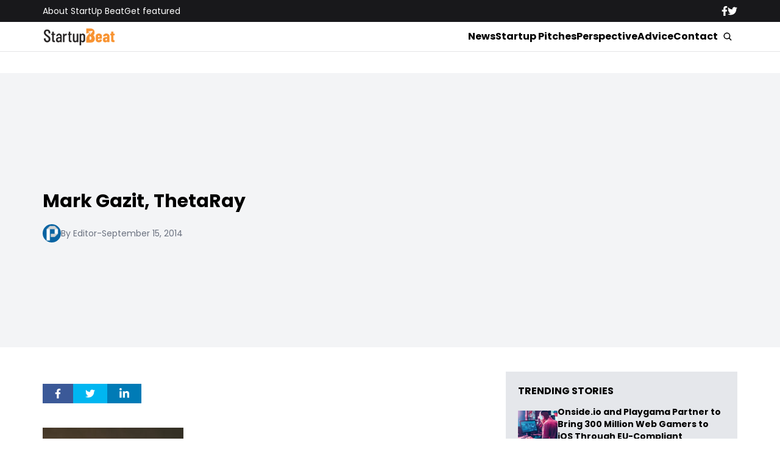

--- FILE ---
content_type: application/javascript; charset=UTF-8
request_url: https://startupbeat.com/cdn-cgi/challenge-platform/h/b/scripts/jsd/13c98df4ef2d/main.js?
body_size: 4430
content:
window._cf_chl_opt={VnHPF6:'b'};~function(b3,h,m,R,U,X,M,V){b3=Y,function(T,Q,bc,b2,a,F){for(bc={T:480,Q:510,a:550,F:503,J:509,D:474,i:504,P:532,g:496,k:554,O:501,K:586},b2=Y,a=T();!![];)try{if(F=parseInt(b2(bc.T))/1*(parseInt(b2(bc.Q))/2)+-parseInt(b2(bc.a))/3+-parseInt(b2(bc.F))/4*(-parseInt(b2(bc.J))/5)+-parseInt(b2(bc.D))/6*(parseInt(b2(bc.i))/7)+parseInt(b2(bc.P))/8+parseInt(b2(bc.g))/9*(-parseInt(b2(bc.k))/10)+parseInt(b2(bc.O))/11*(parseInt(b2(bc.K))/12),Q===F)break;else a.push(a.shift())}catch(J){a.push(a.shift())}}(b,902613),h=this||self,m=h[b3(521)],R=function(bt,bF,bW,bL,bI,b4,Q,a,F){return bt={T:547,Q:516},bF={T:491,Q:491,a:476,F:483,J:578,D:578,i:491},bW={T:517},bL={T:551},bI={T:517,Q:578,a:581,F:511,J:473,D:511,i:581,P:511,g:473,k:551,O:476,K:551,f:476,n:476,y:476,S:491,l:476,e:491,A:581,v:551,N:476,H:476,o:476,s:483},b4=b3,Q=String[b4(bt.T)],a={'h':function(J,bM){return bM={T:506,Q:578},J==null?'':a.g(J,6,function(D,b5){return b5=Y,b5(bM.T)[b5(bM.Q)](D)})},'g':function(J,D,i,b6,P,O,K,y,S,A,N,H,o,s,j,E,b0,b1){if(b6=b4,J==null)return'';for(O={},K={},y='',S=2,A=3,N=2,H=[],o=0,s=0,j=0;j<J[b6(bI.T)];j+=1)if(E=J[b6(bI.Q)](j),Object[b6(bI.a)][b6(bI.F)][b6(bI.J)](O,E)||(O[E]=A++,K[E]=!0),b0=y+E,Object[b6(bI.a)][b6(bI.D)][b6(bI.J)](O,b0))y=b0;else{if(Object[b6(bI.i)][b6(bI.P)][b6(bI.g)](K,y)){if(256>y[b6(bI.k)](0)){for(P=0;P<N;o<<=1,D-1==s?(s=0,H[b6(bI.O)](i(o)),o=0):s++,P++);for(b1=y[b6(bI.K)](0),P=0;8>P;o=b1&1.67|o<<1.14,D-1==s?(s=0,H[b6(bI.f)](i(o)),o=0):s++,b1>>=1,P++);}else{for(b1=1,P=0;P<N;o=b1|o<<1.17,s==D-1?(s=0,H[b6(bI.n)](i(o)),o=0):s++,b1=0,P++);for(b1=y[b6(bI.K)](0),P=0;16>P;o=1&b1|o<<1,D-1==s?(s=0,H[b6(bI.y)](i(o)),o=0):s++,b1>>=1,P++);}S--,S==0&&(S=Math[b6(bI.S)](2,N),N++),delete K[y]}else for(b1=O[y],P=0;P<N;o=o<<1.76|1&b1,s==D-1?(s=0,H[b6(bI.l)](i(o)),o=0):s++,b1>>=1,P++);y=(S--,S==0&&(S=Math[b6(bI.e)](2,N),N++),O[b0]=A++,String(E))}if(''!==y){if(Object[b6(bI.A)][b6(bI.P)][b6(bI.g)](K,y)){if(256>y[b6(bI.v)](0)){for(P=0;P<N;o<<=1,D-1==s?(s=0,H[b6(bI.n)](i(o)),o=0):s++,P++);for(b1=y[b6(bI.v)](0),P=0;8>P;o=1.67&b1|o<<1,D-1==s?(s=0,H[b6(bI.n)](i(o)),o=0):s++,b1>>=1,P++);}else{for(b1=1,P=0;P<N;o=o<<1|b1,s==D-1?(s=0,H[b6(bI.f)](i(o)),o=0):s++,b1=0,P++);for(b1=y[b6(bI.v)](0),P=0;16>P;o=o<<1|1&b1,D-1==s?(s=0,H[b6(bI.f)](i(o)),o=0):s++,b1>>=1,P++);}S--,0==S&&(S=Math[b6(bI.e)](2,N),N++),delete K[y]}else for(b1=O[y],P=0;P<N;o=1&b1|o<<1,s==D-1?(s=0,H[b6(bI.N)](i(o)),o=0):s++,b1>>=1,P++);S--,0==S&&N++}for(b1=2,P=0;P<N;o=b1&1.96|o<<1,s==D-1?(s=0,H[b6(bI.H)](i(o)),o=0):s++,b1>>=1,P++);for(;;)if(o<<=1,s==D-1){H[b6(bI.o)](i(o));break}else s++;return H[b6(bI.s)]('')},'j':function(J,b7){return b7=b4,J==null?'':''==J?null:a.i(J[b7(bW.T)],32768,function(D,b8){return b8=b7,J[b8(bL.T)](D)})},'i':function(J,D,i,b9,P,O,K,y,S,A,N,H,o,s,j,E,b1,b0){for(b9=b4,P=[],O=4,K=4,y=3,S=[],H=i(0),o=D,s=1,A=0;3>A;P[A]=A,A+=1);for(j=0,E=Math[b9(bF.T)](2,2),N=1;N!=E;b0=o&H,o>>=1,o==0&&(o=D,H=i(s++)),j|=N*(0<b0?1:0),N<<=1);switch(j){case 0:for(j=0,E=Math[b9(bF.Q)](2,8),N=1;E!=N;b0=H&o,o>>=1,0==o&&(o=D,H=i(s++)),j|=N*(0<b0?1:0),N<<=1);b1=Q(j);break;case 1:for(j=0,E=Math[b9(bF.Q)](2,16),N=1;E!=N;b0=o&H,o>>=1,o==0&&(o=D,H=i(s++)),j|=N*(0<b0?1:0),N<<=1);b1=Q(j);break;case 2:return''}for(A=P[3]=b1,S[b9(bF.a)](b1);;){if(s>J)return'';for(j=0,E=Math[b9(bF.T)](2,y),N=1;E!=N;b0=o&H,o>>=1,o==0&&(o=D,H=i(s++)),j|=(0<b0?1:0)*N,N<<=1);switch(b1=j){case 0:for(j=0,E=Math[b9(bF.Q)](2,8),N=1;N!=E;b0=H&o,o>>=1,0==o&&(o=D,H=i(s++)),j|=N*(0<b0?1:0),N<<=1);P[K++]=Q(j),b1=K-1,O--;break;case 1:for(j=0,E=Math[b9(bF.Q)](2,16),N=1;E!=N;b0=o&H,o>>=1,o==0&&(o=D,H=i(s++)),j|=N*(0<b0?1:0),N<<=1);P[K++]=Q(j),b1=K-1,O--;break;case 2:return S[b9(bF.F)]('')}if(O==0&&(O=Math[b9(bF.Q)](2,y),y++),P[b1])b1=P[b1];else if(K===b1)b1=A+A[b9(bF.J)](0);else return null;S[b9(bF.a)](b1),P[K++]=A+b1[b9(bF.D)](0),O--,A=b1,0==O&&(O=Math[b9(bF.i)](2,y),y++)}}},F={},F[b4(bt.Q)]=a.h,F}(),U={},U[b3(537)]='o',U[b3(522)]='s',U[b3(492)]='u',U[b3(512)]='z',U[b3(564)]='n',U[b3(583)]='I',U[b3(549)]='b',X=U,h[b3(529)]=function(T,Q,F,J,bl,bS,by,bd,i,P,g,O,K,y){if(bl={T:486,Q:579,a:514,F:486,J:560,D:585,i:490,P:585,g:494,k:566,O:517,K:481,f:477},bS={T:518,Q:517,a:541},by={T:581,Q:511,a:473,F:476},bd=b3,Q===null||void 0===Q)return J;for(i=c(Q),T[bd(bl.T)][bd(bl.Q)]&&(i=i[bd(bl.a)](T[bd(bl.F)][bd(bl.Q)](Q))),i=T[bd(bl.J)][bd(bl.D)]&&T[bd(bl.i)]?T[bd(bl.J)][bd(bl.P)](new T[(bd(bl.i))](i)):function(S,bZ,A){for(bZ=bd,S[bZ(bS.T)](),A=0;A<S[bZ(bS.Q)];S[A]===S[A+1]?S[bZ(bS.a)](A+1,1):A+=1);return S}(i),P='nAsAaAb'.split('A'),P=P[bd(bl.g)][bd(bl.k)](P),g=0;g<i[bd(bl.O)];O=i[g],K=z(T,Q,O),P(K)?(y='s'===K&&!T[bd(bl.K)](Q[O]),bd(bl.f)===F+O?D(F+O,K):y||D(F+O,Q[O])):D(F+O,K),g++);return J;function D(S,A,bR){bR=Y,Object[bR(by.T)][bR(by.Q)][bR(by.a)](J,A)||(J[A]=[]),J[A][bR(by.F)](S)}},M=b3(526)[b3(487)](';'),V=M[b3(494)][b3(566)](M),h[b3(561)]=function(T,Q,bA,bx,F,J,D,i){for(bA={T:542,Q:517,a:569,F:476,J:548},bx=b3,F=Object[bx(bA.T)](Q),J=0;J<F[bx(bA.Q)];J++)if(D=F[J],'f'===D&&(D='N'),T[D]){for(i=0;i<Q[F[J]][bx(bA.Q)];-1===T[D][bx(bA.a)](Q[F[J]][i])&&(V(Q[F[J]][i])||T[D][bx(bA.F)]('o.'+Q[F[J]][i])),i++);}else T[D]=Q[F[J]][bx(bA.J)](function(P){return'o.'+P})},L();function z(T,Q,F,bn,bh,J){bh=(bn={T:523,Q:560,a:502,F:571},b3);try{return Q[F][bh(bn.T)](function(){}),'p'}catch(D){}try{if(null==Q[F])return Q[F]===void 0?'u':'x'}catch(i){return'i'}return T[bh(bn.Q)][bh(bn.a)](Q[F])?'a':Q[F]===T[bh(bn.Q)]?'p5':Q[F]===!0?'T':Q[F]===!1?'F':(J=typeof Q[F],bh(bn.F)==J?C(T,Q[F])?'N':'f':X[J]||'?')}function I(bv,bB,a,F,J,D,i){bB=(bv={T:572,Q:576,a:482,F:588,J:495,D:559,i:556,P:531,g:589,k:553,O:584,K:475},b3);try{return a=m[bB(bv.T)](bB(bv.Q)),a[bB(bv.a)]=bB(bv.F),a[bB(bv.J)]='-1',m[bB(bv.D)][bB(bv.i)](a),F=a[bB(bv.P)],J={},J=BAnB4(F,F,'',J),J=BAnB4(F,F[bB(bv.g)]||F[bB(bv.k)],'n.',J),J=BAnB4(F,a[bB(bv.O)],'d.',J),m[bB(bv.D)][bB(bv.K)](a),D={},D.r=J,D.e=null,D}catch(P){return i={},i.r={},i.e=P,i}}function W(a,F,bE,bz,J,D,i){if(bE={T:513,Q:520,a:544,F:555,J:574,D:472,i:499,P:552,g:555,k:574,O:570,K:563,f:499},bz=b3,J=bz(bE.T),!a[bz(bE.Q)])return;F===bz(bE.a)?(D={},D[bz(bE.F)]=J,D[bz(bE.J)]=a.r,D[bz(bE.D)]=bz(bE.a),h[bz(bE.i)][bz(bE.P)](D,'*')):(i={},i[bz(bE.g)]=J,i[bz(bE.k)]=a.r,i[bz(bE.D)]=bz(bE.O),i[bz(bE.K)]=F,h[bz(bE.f)][bz(bE.P)](i,'*'))}function x(T,Q,bk,bg,bP,bi,bp,a,F){bk={T:471,Q:515,a:568,F:528,J:562,D:565,i:478,P:546,g:520,k:505,O:489,K:527,f:558,n:524,y:516,S:497},bg={T:539},bP={T:479,Q:544,a:485},bi={T:505},bp=b3,a=h[bp(bk.T)],F=new h[(bp(bk.Q))](),F[bp(bk.a)](bp(bk.F),bp(bk.J)+h[bp(bk.D)][bp(bk.i)]+bp(bk.P)+a.r),a[bp(bk.g)]&&(F[bp(bk.k)]=5e3,F[bp(bk.O)]=function(bu){bu=bp,Q(bu(bi.T))}),F[bp(bk.K)]=function(bT){bT=bp,F[bT(bP.T)]>=200&&F[bT(bP.T)]<300?Q(bT(bP.Q)):Q(bT(bP.a)+F[bT(bP.T)])},F[bp(bk.f)]=function(bQ){bQ=bp,Q(bQ(bg.T))},F[bp(bk.n)](R[bp(bk.y)](JSON[bp(bk.S)](T)))}function c(T,br,bm,Q){for(br={T:514,Q:542,a:535},bm=b3,Q=[];null!==T;Q=Q[bm(br.T)](Object[bm(br.Q)](T)),T=Object[bm(br.a)](T));return Q}function Z(bD,bY,T,Q,a,F){return bD={T:471,Q:567,a:493},bY=b3,T=h[bY(bD.T)],Q=3600,a=Math[bY(bD.Q)](+atob(T.t)),F=Math[bY(bD.Q)](Date[bY(bD.a)]()/1e3),F-a>Q?![]:!![]}function L(bj,bs,bH,bU,T,Q,a,F,J){if(bj={T:471,Q:520,a:587,F:525,J:530,D:533,i:557,P:557},bs={T:587,Q:525,a:557},bH={T:498},bU=b3,T=h[bU(bj.T)],!T)return;if(!Z())return;(Q=![],a=T[bU(bj.Q)]===!![],F=function(bX,D){if(bX=bU,!Q){if(Q=!![],!Z())return;D=I(),x(D.r,function(i){W(T,i)}),D.e&&B(bX(bH.T),D.e)}},m[bU(bj.a)]!==bU(bj.F))?F():h[bU(bj.J)]?m[bU(bj.J)](bU(bj.D),F):(J=m[bU(bj.i)]||function(){},m[bU(bj.P)]=function(bC){bC=bU,J(),m[bC(bs.T)]!==bC(bs.Q)&&(m[bC(bs.a)]=J,F())})}function b(bq){return bq='call,6ESvFYv,removeChild,push,d.cookie,VnHPF6,status,214475RkCOhv,isNaN,style,join,wfJU3,http-code:,Object,split,/invisible/jsd,ontimeout,Set,pow,undefined,now,includes,tabIndex,477mQOuzx,stringify,error on cf_chl_props,parent,jsd,4631VMgwtT,isArray,112CUvCzl,285761sWThhe,timeout,I+L9kgA3r-VyeZfY58mo$O7FMQEhtaGNvdb4Bu1qDJxlRiTWc0zUnjs6KCwHXSp2P,mAxV0,chlApiRumWidgetAgeMs,49255gPHmeN,2cGWibm,hasOwnProperty,symbol,cloudflare-invisible,concat,XMLHttpRequest,FqphojnH,length,sort,random,api,document,string,catch,send,loading,_cf_chl_opt;WVJdi2;tGfE6;eHFr4;rZpcH7;DMab5;uBWD2;TZOO6;NFIEc5;SBead5;rNss8;ssnu4;WlNXb1;QNPd6;BAnB4;Jxahl3;fLDZ5;fAvt5,onload,POST,BAnB4,addEventListener,contentWindow,5383392ctjAJz,DOMContentLoaded,/b/ov1/0.7950955271661198:1763784647:U4SiCMji9xTlTNz6iSX80YwadfDv1LmayTnkZEEjfgI/,getPrototypeOf,Function,object,msg,xhr-error,BHcSU3,splice,keys,chlApiClientVersion,success,chlApiSitekey,/jsd/oneshot/13c98df4ef2d/0.7950955271661198:1763784647:U4SiCMji9xTlTNz6iSX80YwadfDv1LmayTnkZEEjfgI/,fromCharCode,map,boolean,3553122GVJxpE,charCodeAt,postMessage,navigator,229630hqnWoJ,source,appendChild,onreadystatechange,onerror,body,Array,Jxahl3,/cdn-cgi/challenge-platform/h/,detail,number,_cf_chl_opt,bind,floor,open,indexOf,error,function,createElement,chlApiUrl,sid,errorInfoObject,iframe,[native code],charAt,getOwnPropertyNames,toString,prototype,NUDr6,bigint,contentDocument,from,62184qJDMKq,readyState,display: none,clientInformation,chctx,__CF$cv$params,event'.split(','),b=function(){return bq},b()}function d(T,bJ,bb){return bJ={T:519},bb=b3,Math[bb(bJ.T)]()<T}function B(F,J,bK,ba,D,i,P,g,k,O,K,f){if(bK={T:538,Q:570,a:471,F:562,J:565,D:478,i:534,P:488,g:515,k:568,O:528,K:505,f:489,n:545,y:565,S:484,l:573,e:565,A:582,v:508,N:565,H:540,o:543,s:565,j:507,E:575,b0:590,b1:555,bf:500,bw:524,bn:516},ba=b3,!d(.01))return![];i=(D={},D[ba(bK.T)]=F,D[ba(bK.Q)]=J,D);try{P=h[ba(bK.a)],g=ba(bK.F)+h[ba(bK.J)][ba(bK.D)]+ba(bK.i)+P.r+ba(bK.P),k=new h[(ba(bK.g))](),k[ba(bK.k)](ba(bK.O),g),k[ba(bK.K)]=2500,k[ba(bK.f)]=function(){},O={},O[ba(bK.n)]=h[ba(bK.y)][ba(bK.S)],O[ba(bK.l)]=h[ba(bK.e)][ba(bK.A)],O[ba(bK.v)]=h[ba(bK.N)][ba(bK.H)],O[ba(bK.o)]=h[ba(bK.s)][ba(bK.j)],K=O,f={},f[ba(bK.E)]=i,f[ba(bK.b0)]=K,f[ba(bK.b1)]=ba(bK.bf),k[ba(bK.bw)](R[ba(bK.bn)](f))}catch(n){}}function Y(p,u,T){return T=b(),Y=function(Q,a,G){return Q=Q-471,G=T[Q],G},Y(p,u)}function C(T,Q,bf,bG){return bf={T:536,Q:536,a:581,F:580,J:473,D:569,i:577},bG=b3,Q instanceof T[bG(bf.T)]&&0<T[bG(bf.Q)][bG(bf.a)][bG(bf.F)][bG(bf.J)](Q)[bG(bf.D)](bG(bf.i))}}()